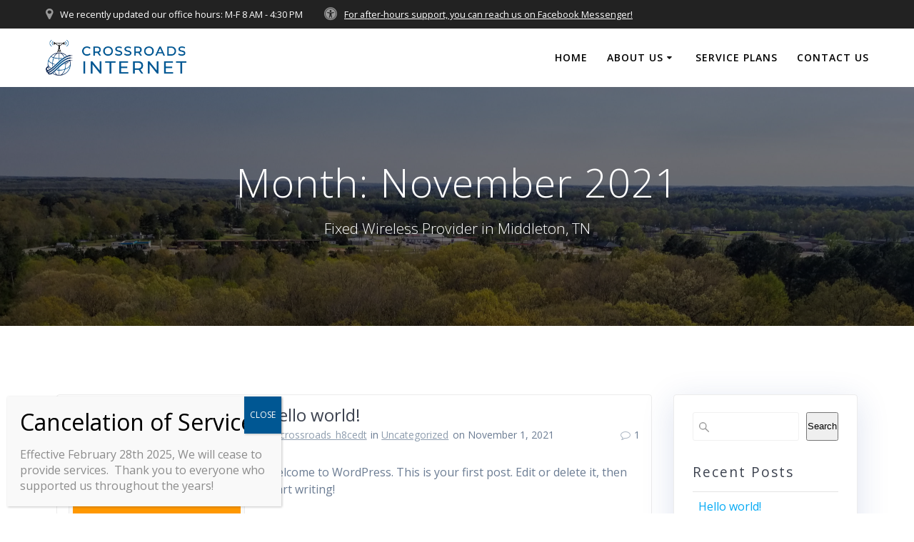

--- FILE ---
content_type: text/html; charset=utf-8
request_url: https://www.google.com/recaptcha/api2/anchor?ar=1&k=6LcefZ8hAAAAAOaP8xPOayD6FPyRHriAoL0vh8y6&co=aHR0cHM6Ly94cm9hZHNpbnRlcm5ldC5jb206NDQz&hl=en&v=PoyoqOPhxBO7pBk68S4YbpHZ&size=invisible&anchor-ms=20000&execute-ms=30000&cb=8wbowigd5c09
body_size: 48581
content:
<!DOCTYPE HTML><html dir="ltr" lang="en"><head><meta http-equiv="Content-Type" content="text/html; charset=UTF-8">
<meta http-equiv="X-UA-Compatible" content="IE=edge">
<title>reCAPTCHA</title>
<style type="text/css">
/* cyrillic-ext */
@font-face {
  font-family: 'Roboto';
  font-style: normal;
  font-weight: 400;
  font-stretch: 100%;
  src: url(//fonts.gstatic.com/s/roboto/v48/KFO7CnqEu92Fr1ME7kSn66aGLdTylUAMa3GUBHMdazTgWw.woff2) format('woff2');
  unicode-range: U+0460-052F, U+1C80-1C8A, U+20B4, U+2DE0-2DFF, U+A640-A69F, U+FE2E-FE2F;
}
/* cyrillic */
@font-face {
  font-family: 'Roboto';
  font-style: normal;
  font-weight: 400;
  font-stretch: 100%;
  src: url(//fonts.gstatic.com/s/roboto/v48/KFO7CnqEu92Fr1ME7kSn66aGLdTylUAMa3iUBHMdazTgWw.woff2) format('woff2');
  unicode-range: U+0301, U+0400-045F, U+0490-0491, U+04B0-04B1, U+2116;
}
/* greek-ext */
@font-face {
  font-family: 'Roboto';
  font-style: normal;
  font-weight: 400;
  font-stretch: 100%;
  src: url(//fonts.gstatic.com/s/roboto/v48/KFO7CnqEu92Fr1ME7kSn66aGLdTylUAMa3CUBHMdazTgWw.woff2) format('woff2');
  unicode-range: U+1F00-1FFF;
}
/* greek */
@font-face {
  font-family: 'Roboto';
  font-style: normal;
  font-weight: 400;
  font-stretch: 100%;
  src: url(//fonts.gstatic.com/s/roboto/v48/KFO7CnqEu92Fr1ME7kSn66aGLdTylUAMa3-UBHMdazTgWw.woff2) format('woff2');
  unicode-range: U+0370-0377, U+037A-037F, U+0384-038A, U+038C, U+038E-03A1, U+03A3-03FF;
}
/* math */
@font-face {
  font-family: 'Roboto';
  font-style: normal;
  font-weight: 400;
  font-stretch: 100%;
  src: url(//fonts.gstatic.com/s/roboto/v48/KFO7CnqEu92Fr1ME7kSn66aGLdTylUAMawCUBHMdazTgWw.woff2) format('woff2');
  unicode-range: U+0302-0303, U+0305, U+0307-0308, U+0310, U+0312, U+0315, U+031A, U+0326-0327, U+032C, U+032F-0330, U+0332-0333, U+0338, U+033A, U+0346, U+034D, U+0391-03A1, U+03A3-03A9, U+03B1-03C9, U+03D1, U+03D5-03D6, U+03F0-03F1, U+03F4-03F5, U+2016-2017, U+2034-2038, U+203C, U+2040, U+2043, U+2047, U+2050, U+2057, U+205F, U+2070-2071, U+2074-208E, U+2090-209C, U+20D0-20DC, U+20E1, U+20E5-20EF, U+2100-2112, U+2114-2115, U+2117-2121, U+2123-214F, U+2190, U+2192, U+2194-21AE, U+21B0-21E5, U+21F1-21F2, U+21F4-2211, U+2213-2214, U+2216-22FF, U+2308-230B, U+2310, U+2319, U+231C-2321, U+2336-237A, U+237C, U+2395, U+239B-23B7, U+23D0, U+23DC-23E1, U+2474-2475, U+25AF, U+25B3, U+25B7, U+25BD, U+25C1, U+25CA, U+25CC, U+25FB, U+266D-266F, U+27C0-27FF, U+2900-2AFF, U+2B0E-2B11, U+2B30-2B4C, U+2BFE, U+3030, U+FF5B, U+FF5D, U+1D400-1D7FF, U+1EE00-1EEFF;
}
/* symbols */
@font-face {
  font-family: 'Roboto';
  font-style: normal;
  font-weight: 400;
  font-stretch: 100%;
  src: url(//fonts.gstatic.com/s/roboto/v48/KFO7CnqEu92Fr1ME7kSn66aGLdTylUAMaxKUBHMdazTgWw.woff2) format('woff2');
  unicode-range: U+0001-000C, U+000E-001F, U+007F-009F, U+20DD-20E0, U+20E2-20E4, U+2150-218F, U+2190, U+2192, U+2194-2199, U+21AF, U+21E6-21F0, U+21F3, U+2218-2219, U+2299, U+22C4-22C6, U+2300-243F, U+2440-244A, U+2460-24FF, U+25A0-27BF, U+2800-28FF, U+2921-2922, U+2981, U+29BF, U+29EB, U+2B00-2BFF, U+4DC0-4DFF, U+FFF9-FFFB, U+10140-1018E, U+10190-1019C, U+101A0, U+101D0-101FD, U+102E0-102FB, U+10E60-10E7E, U+1D2C0-1D2D3, U+1D2E0-1D37F, U+1F000-1F0FF, U+1F100-1F1AD, U+1F1E6-1F1FF, U+1F30D-1F30F, U+1F315, U+1F31C, U+1F31E, U+1F320-1F32C, U+1F336, U+1F378, U+1F37D, U+1F382, U+1F393-1F39F, U+1F3A7-1F3A8, U+1F3AC-1F3AF, U+1F3C2, U+1F3C4-1F3C6, U+1F3CA-1F3CE, U+1F3D4-1F3E0, U+1F3ED, U+1F3F1-1F3F3, U+1F3F5-1F3F7, U+1F408, U+1F415, U+1F41F, U+1F426, U+1F43F, U+1F441-1F442, U+1F444, U+1F446-1F449, U+1F44C-1F44E, U+1F453, U+1F46A, U+1F47D, U+1F4A3, U+1F4B0, U+1F4B3, U+1F4B9, U+1F4BB, U+1F4BF, U+1F4C8-1F4CB, U+1F4D6, U+1F4DA, U+1F4DF, U+1F4E3-1F4E6, U+1F4EA-1F4ED, U+1F4F7, U+1F4F9-1F4FB, U+1F4FD-1F4FE, U+1F503, U+1F507-1F50B, U+1F50D, U+1F512-1F513, U+1F53E-1F54A, U+1F54F-1F5FA, U+1F610, U+1F650-1F67F, U+1F687, U+1F68D, U+1F691, U+1F694, U+1F698, U+1F6AD, U+1F6B2, U+1F6B9-1F6BA, U+1F6BC, U+1F6C6-1F6CF, U+1F6D3-1F6D7, U+1F6E0-1F6EA, U+1F6F0-1F6F3, U+1F6F7-1F6FC, U+1F700-1F7FF, U+1F800-1F80B, U+1F810-1F847, U+1F850-1F859, U+1F860-1F887, U+1F890-1F8AD, U+1F8B0-1F8BB, U+1F8C0-1F8C1, U+1F900-1F90B, U+1F93B, U+1F946, U+1F984, U+1F996, U+1F9E9, U+1FA00-1FA6F, U+1FA70-1FA7C, U+1FA80-1FA89, U+1FA8F-1FAC6, U+1FACE-1FADC, U+1FADF-1FAE9, U+1FAF0-1FAF8, U+1FB00-1FBFF;
}
/* vietnamese */
@font-face {
  font-family: 'Roboto';
  font-style: normal;
  font-weight: 400;
  font-stretch: 100%;
  src: url(//fonts.gstatic.com/s/roboto/v48/KFO7CnqEu92Fr1ME7kSn66aGLdTylUAMa3OUBHMdazTgWw.woff2) format('woff2');
  unicode-range: U+0102-0103, U+0110-0111, U+0128-0129, U+0168-0169, U+01A0-01A1, U+01AF-01B0, U+0300-0301, U+0303-0304, U+0308-0309, U+0323, U+0329, U+1EA0-1EF9, U+20AB;
}
/* latin-ext */
@font-face {
  font-family: 'Roboto';
  font-style: normal;
  font-weight: 400;
  font-stretch: 100%;
  src: url(//fonts.gstatic.com/s/roboto/v48/KFO7CnqEu92Fr1ME7kSn66aGLdTylUAMa3KUBHMdazTgWw.woff2) format('woff2');
  unicode-range: U+0100-02BA, U+02BD-02C5, U+02C7-02CC, U+02CE-02D7, U+02DD-02FF, U+0304, U+0308, U+0329, U+1D00-1DBF, U+1E00-1E9F, U+1EF2-1EFF, U+2020, U+20A0-20AB, U+20AD-20C0, U+2113, U+2C60-2C7F, U+A720-A7FF;
}
/* latin */
@font-face {
  font-family: 'Roboto';
  font-style: normal;
  font-weight: 400;
  font-stretch: 100%;
  src: url(//fonts.gstatic.com/s/roboto/v48/KFO7CnqEu92Fr1ME7kSn66aGLdTylUAMa3yUBHMdazQ.woff2) format('woff2');
  unicode-range: U+0000-00FF, U+0131, U+0152-0153, U+02BB-02BC, U+02C6, U+02DA, U+02DC, U+0304, U+0308, U+0329, U+2000-206F, U+20AC, U+2122, U+2191, U+2193, U+2212, U+2215, U+FEFF, U+FFFD;
}
/* cyrillic-ext */
@font-face {
  font-family: 'Roboto';
  font-style: normal;
  font-weight: 500;
  font-stretch: 100%;
  src: url(//fonts.gstatic.com/s/roboto/v48/KFO7CnqEu92Fr1ME7kSn66aGLdTylUAMa3GUBHMdazTgWw.woff2) format('woff2');
  unicode-range: U+0460-052F, U+1C80-1C8A, U+20B4, U+2DE0-2DFF, U+A640-A69F, U+FE2E-FE2F;
}
/* cyrillic */
@font-face {
  font-family: 'Roboto';
  font-style: normal;
  font-weight: 500;
  font-stretch: 100%;
  src: url(//fonts.gstatic.com/s/roboto/v48/KFO7CnqEu92Fr1ME7kSn66aGLdTylUAMa3iUBHMdazTgWw.woff2) format('woff2');
  unicode-range: U+0301, U+0400-045F, U+0490-0491, U+04B0-04B1, U+2116;
}
/* greek-ext */
@font-face {
  font-family: 'Roboto';
  font-style: normal;
  font-weight: 500;
  font-stretch: 100%;
  src: url(//fonts.gstatic.com/s/roboto/v48/KFO7CnqEu92Fr1ME7kSn66aGLdTylUAMa3CUBHMdazTgWw.woff2) format('woff2');
  unicode-range: U+1F00-1FFF;
}
/* greek */
@font-face {
  font-family: 'Roboto';
  font-style: normal;
  font-weight: 500;
  font-stretch: 100%;
  src: url(//fonts.gstatic.com/s/roboto/v48/KFO7CnqEu92Fr1ME7kSn66aGLdTylUAMa3-UBHMdazTgWw.woff2) format('woff2');
  unicode-range: U+0370-0377, U+037A-037F, U+0384-038A, U+038C, U+038E-03A1, U+03A3-03FF;
}
/* math */
@font-face {
  font-family: 'Roboto';
  font-style: normal;
  font-weight: 500;
  font-stretch: 100%;
  src: url(//fonts.gstatic.com/s/roboto/v48/KFO7CnqEu92Fr1ME7kSn66aGLdTylUAMawCUBHMdazTgWw.woff2) format('woff2');
  unicode-range: U+0302-0303, U+0305, U+0307-0308, U+0310, U+0312, U+0315, U+031A, U+0326-0327, U+032C, U+032F-0330, U+0332-0333, U+0338, U+033A, U+0346, U+034D, U+0391-03A1, U+03A3-03A9, U+03B1-03C9, U+03D1, U+03D5-03D6, U+03F0-03F1, U+03F4-03F5, U+2016-2017, U+2034-2038, U+203C, U+2040, U+2043, U+2047, U+2050, U+2057, U+205F, U+2070-2071, U+2074-208E, U+2090-209C, U+20D0-20DC, U+20E1, U+20E5-20EF, U+2100-2112, U+2114-2115, U+2117-2121, U+2123-214F, U+2190, U+2192, U+2194-21AE, U+21B0-21E5, U+21F1-21F2, U+21F4-2211, U+2213-2214, U+2216-22FF, U+2308-230B, U+2310, U+2319, U+231C-2321, U+2336-237A, U+237C, U+2395, U+239B-23B7, U+23D0, U+23DC-23E1, U+2474-2475, U+25AF, U+25B3, U+25B7, U+25BD, U+25C1, U+25CA, U+25CC, U+25FB, U+266D-266F, U+27C0-27FF, U+2900-2AFF, U+2B0E-2B11, U+2B30-2B4C, U+2BFE, U+3030, U+FF5B, U+FF5D, U+1D400-1D7FF, U+1EE00-1EEFF;
}
/* symbols */
@font-face {
  font-family: 'Roboto';
  font-style: normal;
  font-weight: 500;
  font-stretch: 100%;
  src: url(//fonts.gstatic.com/s/roboto/v48/KFO7CnqEu92Fr1ME7kSn66aGLdTylUAMaxKUBHMdazTgWw.woff2) format('woff2');
  unicode-range: U+0001-000C, U+000E-001F, U+007F-009F, U+20DD-20E0, U+20E2-20E4, U+2150-218F, U+2190, U+2192, U+2194-2199, U+21AF, U+21E6-21F0, U+21F3, U+2218-2219, U+2299, U+22C4-22C6, U+2300-243F, U+2440-244A, U+2460-24FF, U+25A0-27BF, U+2800-28FF, U+2921-2922, U+2981, U+29BF, U+29EB, U+2B00-2BFF, U+4DC0-4DFF, U+FFF9-FFFB, U+10140-1018E, U+10190-1019C, U+101A0, U+101D0-101FD, U+102E0-102FB, U+10E60-10E7E, U+1D2C0-1D2D3, U+1D2E0-1D37F, U+1F000-1F0FF, U+1F100-1F1AD, U+1F1E6-1F1FF, U+1F30D-1F30F, U+1F315, U+1F31C, U+1F31E, U+1F320-1F32C, U+1F336, U+1F378, U+1F37D, U+1F382, U+1F393-1F39F, U+1F3A7-1F3A8, U+1F3AC-1F3AF, U+1F3C2, U+1F3C4-1F3C6, U+1F3CA-1F3CE, U+1F3D4-1F3E0, U+1F3ED, U+1F3F1-1F3F3, U+1F3F5-1F3F7, U+1F408, U+1F415, U+1F41F, U+1F426, U+1F43F, U+1F441-1F442, U+1F444, U+1F446-1F449, U+1F44C-1F44E, U+1F453, U+1F46A, U+1F47D, U+1F4A3, U+1F4B0, U+1F4B3, U+1F4B9, U+1F4BB, U+1F4BF, U+1F4C8-1F4CB, U+1F4D6, U+1F4DA, U+1F4DF, U+1F4E3-1F4E6, U+1F4EA-1F4ED, U+1F4F7, U+1F4F9-1F4FB, U+1F4FD-1F4FE, U+1F503, U+1F507-1F50B, U+1F50D, U+1F512-1F513, U+1F53E-1F54A, U+1F54F-1F5FA, U+1F610, U+1F650-1F67F, U+1F687, U+1F68D, U+1F691, U+1F694, U+1F698, U+1F6AD, U+1F6B2, U+1F6B9-1F6BA, U+1F6BC, U+1F6C6-1F6CF, U+1F6D3-1F6D7, U+1F6E0-1F6EA, U+1F6F0-1F6F3, U+1F6F7-1F6FC, U+1F700-1F7FF, U+1F800-1F80B, U+1F810-1F847, U+1F850-1F859, U+1F860-1F887, U+1F890-1F8AD, U+1F8B0-1F8BB, U+1F8C0-1F8C1, U+1F900-1F90B, U+1F93B, U+1F946, U+1F984, U+1F996, U+1F9E9, U+1FA00-1FA6F, U+1FA70-1FA7C, U+1FA80-1FA89, U+1FA8F-1FAC6, U+1FACE-1FADC, U+1FADF-1FAE9, U+1FAF0-1FAF8, U+1FB00-1FBFF;
}
/* vietnamese */
@font-face {
  font-family: 'Roboto';
  font-style: normal;
  font-weight: 500;
  font-stretch: 100%;
  src: url(//fonts.gstatic.com/s/roboto/v48/KFO7CnqEu92Fr1ME7kSn66aGLdTylUAMa3OUBHMdazTgWw.woff2) format('woff2');
  unicode-range: U+0102-0103, U+0110-0111, U+0128-0129, U+0168-0169, U+01A0-01A1, U+01AF-01B0, U+0300-0301, U+0303-0304, U+0308-0309, U+0323, U+0329, U+1EA0-1EF9, U+20AB;
}
/* latin-ext */
@font-face {
  font-family: 'Roboto';
  font-style: normal;
  font-weight: 500;
  font-stretch: 100%;
  src: url(//fonts.gstatic.com/s/roboto/v48/KFO7CnqEu92Fr1ME7kSn66aGLdTylUAMa3KUBHMdazTgWw.woff2) format('woff2');
  unicode-range: U+0100-02BA, U+02BD-02C5, U+02C7-02CC, U+02CE-02D7, U+02DD-02FF, U+0304, U+0308, U+0329, U+1D00-1DBF, U+1E00-1E9F, U+1EF2-1EFF, U+2020, U+20A0-20AB, U+20AD-20C0, U+2113, U+2C60-2C7F, U+A720-A7FF;
}
/* latin */
@font-face {
  font-family: 'Roboto';
  font-style: normal;
  font-weight: 500;
  font-stretch: 100%;
  src: url(//fonts.gstatic.com/s/roboto/v48/KFO7CnqEu92Fr1ME7kSn66aGLdTylUAMa3yUBHMdazQ.woff2) format('woff2');
  unicode-range: U+0000-00FF, U+0131, U+0152-0153, U+02BB-02BC, U+02C6, U+02DA, U+02DC, U+0304, U+0308, U+0329, U+2000-206F, U+20AC, U+2122, U+2191, U+2193, U+2212, U+2215, U+FEFF, U+FFFD;
}
/* cyrillic-ext */
@font-face {
  font-family: 'Roboto';
  font-style: normal;
  font-weight: 900;
  font-stretch: 100%;
  src: url(//fonts.gstatic.com/s/roboto/v48/KFO7CnqEu92Fr1ME7kSn66aGLdTylUAMa3GUBHMdazTgWw.woff2) format('woff2');
  unicode-range: U+0460-052F, U+1C80-1C8A, U+20B4, U+2DE0-2DFF, U+A640-A69F, U+FE2E-FE2F;
}
/* cyrillic */
@font-face {
  font-family: 'Roboto';
  font-style: normal;
  font-weight: 900;
  font-stretch: 100%;
  src: url(//fonts.gstatic.com/s/roboto/v48/KFO7CnqEu92Fr1ME7kSn66aGLdTylUAMa3iUBHMdazTgWw.woff2) format('woff2');
  unicode-range: U+0301, U+0400-045F, U+0490-0491, U+04B0-04B1, U+2116;
}
/* greek-ext */
@font-face {
  font-family: 'Roboto';
  font-style: normal;
  font-weight: 900;
  font-stretch: 100%;
  src: url(//fonts.gstatic.com/s/roboto/v48/KFO7CnqEu92Fr1ME7kSn66aGLdTylUAMa3CUBHMdazTgWw.woff2) format('woff2');
  unicode-range: U+1F00-1FFF;
}
/* greek */
@font-face {
  font-family: 'Roboto';
  font-style: normal;
  font-weight: 900;
  font-stretch: 100%;
  src: url(//fonts.gstatic.com/s/roboto/v48/KFO7CnqEu92Fr1ME7kSn66aGLdTylUAMa3-UBHMdazTgWw.woff2) format('woff2');
  unicode-range: U+0370-0377, U+037A-037F, U+0384-038A, U+038C, U+038E-03A1, U+03A3-03FF;
}
/* math */
@font-face {
  font-family: 'Roboto';
  font-style: normal;
  font-weight: 900;
  font-stretch: 100%;
  src: url(//fonts.gstatic.com/s/roboto/v48/KFO7CnqEu92Fr1ME7kSn66aGLdTylUAMawCUBHMdazTgWw.woff2) format('woff2');
  unicode-range: U+0302-0303, U+0305, U+0307-0308, U+0310, U+0312, U+0315, U+031A, U+0326-0327, U+032C, U+032F-0330, U+0332-0333, U+0338, U+033A, U+0346, U+034D, U+0391-03A1, U+03A3-03A9, U+03B1-03C9, U+03D1, U+03D5-03D6, U+03F0-03F1, U+03F4-03F5, U+2016-2017, U+2034-2038, U+203C, U+2040, U+2043, U+2047, U+2050, U+2057, U+205F, U+2070-2071, U+2074-208E, U+2090-209C, U+20D0-20DC, U+20E1, U+20E5-20EF, U+2100-2112, U+2114-2115, U+2117-2121, U+2123-214F, U+2190, U+2192, U+2194-21AE, U+21B0-21E5, U+21F1-21F2, U+21F4-2211, U+2213-2214, U+2216-22FF, U+2308-230B, U+2310, U+2319, U+231C-2321, U+2336-237A, U+237C, U+2395, U+239B-23B7, U+23D0, U+23DC-23E1, U+2474-2475, U+25AF, U+25B3, U+25B7, U+25BD, U+25C1, U+25CA, U+25CC, U+25FB, U+266D-266F, U+27C0-27FF, U+2900-2AFF, U+2B0E-2B11, U+2B30-2B4C, U+2BFE, U+3030, U+FF5B, U+FF5D, U+1D400-1D7FF, U+1EE00-1EEFF;
}
/* symbols */
@font-face {
  font-family: 'Roboto';
  font-style: normal;
  font-weight: 900;
  font-stretch: 100%;
  src: url(//fonts.gstatic.com/s/roboto/v48/KFO7CnqEu92Fr1ME7kSn66aGLdTylUAMaxKUBHMdazTgWw.woff2) format('woff2');
  unicode-range: U+0001-000C, U+000E-001F, U+007F-009F, U+20DD-20E0, U+20E2-20E4, U+2150-218F, U+2190, U+2192, U+2194-2199, U+21AF, U+21E6-21F0, U+21F3, U+2218-2219, U+2299, U+22C4-22C6, U+2300-243F, U+2440-244A, U+2460-24FF, U+25A0-27BF, U+2800-28FF, U+2921-2922, U+2981, U+29BF, U+29EB, U+2B00-2BFF, U+4DC0-4DFF, U+FFF9-FFFB, U+10140-1018E, U+10190-1019C, U+101A0, U+101D0-101FD, U+102E0-102FB, U+10E60-10E7E, U+1D2C0-1D2D3, U+1D2E0-1D37F, U+1F000-1F0FF, U+1F100-1F1AD, U+1F1E6-1F1FF, U+1F30D-1F30F, U+1F315, U+1F31C, U+1F31E, U+1F320-1F32C, U+1F336, U+1F378, U+1F37D, U+1F382, U+1F393-1F39F, U+1F3A7-1F3A8, U+1F3AC-1F3AF, U+1F3C2, U+1F3C4-1F3C6, U+1F3CA-1F3CE, U+1F3D4-1F3E0, U+1F3ED, U+1F3F1-1F3F3, U+1F3F5-1F3F7, U+1F408, U+1F415, U+1F41F, U+1F426, U+1F43F, U+1F441-1F442, U+1F444, U+1F446-1F449, U+1F44C-1F44E, U+1F453, U+1F46A, U+1F47D, U+1F4A3, U+1F4B0, U+1F4B3, U+1F4B9, U+1F4BB, U+1F4BF, U+1F4C8-1F4CB, U+1F4D6, U+1F4DA, U+1F4DF, U+1F4E3-1F4E6, U+1F4EA-1F4ED, U+1F4F7, U+1F4F9-1F4FB, U+1F4FD-1F4FE, U+1F503, U+1F507-1F50B, U+1F50D, U+1F512-1F513, U+1F53E-1F54A, U+1F54F-1F5FA, U+1F610, U+1F650-1F67F, U+1F687, U+1F68D, U+1F691, U+1F694, U+1F698, U+1F6AD, U+1F6B2, U+1F6B9-1F6BA, U+1F6BC, U+1F6C6-1F6CF, U+1F6D3-1F6D7, U+1F6E0-1F6EA, U+1F6F0-1F6F3, U+1F6F7-1F6FC, U+1F700-1F7FF, U+1F800-1F80B, U+1F810-1F847, U+1F850-1F859, U+1F860-1F887, U+1F890-1F8AD, U+1F8B0-1F8BB, U+1F8C0-1F8C1, U+1F900-1F90B, U+1F93B, U+1F946, U+1F984, U+1F996, U+1F9E9, U+1FA00-1FA6F, U+1FA70-1FA7C, U+1FA80-1FA89, U+1FA8F-1FAC6, U+1FACE-1FADC, U+1FADF-1FAE9, U+1FAF0-1FAF8, U+1FB00-1FBFF;
}
/* vietnamese */
@font-face {
  font-family: 'Roboto';
  font-style: normal;
  font-weight: 900;
  font-stretch: 100%;
  src: url(//fonts.gstatic.com/s/roboto/v48/KFO7CnqEu92Fr1ME7kSn66aGLdTylUAMa3OUBHMdazTgWw.woff2) format('woff2');
  unicode-range: U+0102-0103, U+0110-0111, U+0128-0129, U+0168-0169, U+01A0-01A1, U+01AF-01B0, U+0300-0301, U+0303-0304, U+0308-0309, U+0323, U+0329, U+1EA0-1EF9, U+20AB;
}
/* latin-ext */
@font-face {
  font-family: 'Roboto';
  font-style: normal;
  font-weight: 900;
  font-stretch: 100%;
  src: url(//fonts.gstatic.com/s/roboto/v48/KFO7CnqEu92Fr1ME7kSn66aGLdTylUAMa3KUBHMdazTgWw.woff2) format('woff2');
  unicode-range: U+0100-02BA, U+02BD-02C5, U+02C7-02CC, U+02CE-02D7, U+02DD-02FF, U+0304, U+0308, U+0329, U+1D00-1DBF, U+1E00-1E9F, U+1EF2-1EFF, U+2020, U+20A0-20AB, U+20AD-20C0, U+2113, U+2C60-2C7F, U+A720-A7FF;
}
/* latin */
@font-face {
  font-family: 'Roboto';
  font-style: normal;
  font-weight: 900;
  font-stretch: 100%;
  src: url(//fonts.gstatic.com/s/roboto/v48/KFO7CnqEu92Fr1ME7kSn66aGLdTylUAMa3yUBHMdazQ.woff2) format('woff2');
  unicode-range: U+0000-00FF, U+0131, U+0152-0153, U+02BB-02BC, U+02C6, U+02DA, U+02DC, U+0304, U+0308, U+0329, U+2000-206F, U+20AC, U+2122, U+2191, U+2193, U+2212, U+2215, U+FEFF, U+FFFD;
}

</style>
<link rel="stylesheet" type="text/css" href="https://www.gstatic.com/recaptcha/releases/PoyoqOPhxBO7pBk68S4YbpHZ/styles__ltr.css">
<script nonce="1v8DEmuSaUg99JhvCNDRKg" type="text/javascript">window['__recaptcha_api'] = 'https://www.google.com/recaptcha/api2/';</script>
<script type="text/javascript" src="https://www.gstatic.com/recaptcha/releases/PoyoqOPhxBO7pBk68S4YbpHZ/recaptcha__en.js" nonce="1v8DEmuSaUg99JhvCNDRKg">
      
    </script></head>
<body><div id="rc-anchor-alert" class="rc-anchor-alert"></div>
<input type="hidden" id="recaptcha-token" value="[base64]">
<script type="text/javascript" nonce="1v8DEmuSaUg99JhvCNDRKg">
      recaptcha.anchor.Main.init("[\x22ainput\x22,[\x22bgdata\x22,\x22\x22,\[base64]/[base64]/[base64]/[base64]/cjw8ejpyPj4+eil9Y2F0Y2gobCl7dGhyb3cgbDt9fSxIPWZ1bmN0aW9uKHcsdCx6KXtpZih3PT0xOTR8fHc9PTIwOCl0LnZbd10/dC52W3ddLmNvbmNhdCh6KTp0LnZbd109b2Yoeix0KTtlbHNle2lmKHQuYkImJnchPTMxNylyZXR1cm47dz09NjZ8fHc9PTEyMnx8dz09NDcwfHx3PT00NHx8dz09NDE2fHx3PT0zOTd8fHc9PTQyMXx8dz09Njh8fHc9PTcwfHx3PT0xODQ/[base64]/[base64]/[base64]/bmV3IGRbVl0oSlswXSk6cD09Mj9uZXcgZFtWXShKWzBdLEpbMV0pOnA9PTM/bmV3IGRbVl0oSlswXSxKWzFdLEpbMl0pOnA9PTQ/[base64]/[base64]/[base64]/[base64]\x22,\[base64]\\u003d\\u003d\x22,\x22w4PDiD93w6DCtiLCmSx7fTXCmsOEVEvCssOTWMOzwr43wpnCkVhzwoASw4lIw6HCpsO/T3/Ch8Ktw7HDhDvDpMOXw4vDgMKJTsKRw7fDlhApOsO7w5ZjFkI1wprDixzDqTcJO3rClBnCtEhAPsOJJwEywp4Vw6tdwr/CuwfDmjPCr8OcaFJOd8O/[base64]/DshLDsMOOwpAEw4PDqsKpJcKXGcOpCTTCtzg8w6fCj8OtwpHDi8OLJsOpKBInwrdzJVTDl8OjwpJiw5zDiHzDlnfCgcOpeMO9w5E5w6hIVnTCuF/DiwRZbxLCkEXDpsKSPB7DjVZMw7bCg8ODw4nCkHVpw4ZfEEHCiStHw57DqMOzHMO4WQktCUzCqjvCu8OcwrXDkcOnwrPDgMOPwoN3w5HCosOweB4iwpxwwr/Cp3zDgMOYw5ZyS8O7w7E4L8Kkw7tYw6YLPlHDqcKmHsOkZMO3wqfDu8OswpFuckUKw7LDrldHUnTCv8ODJR9TwoTDn8KwwpwhVcOlOnNZE8KXAMOiwqnCscKhHsKEwr7Dg8KsYcKyPMOyTw5rw7QaRAQBTcOrC0R/eyjCq8K3w4ckaWR9E8Kyw4jCvzkfIiJIGcK6w6DCqcO2wqfDvcKuFsOyw63Dh8KLWEPCvMOBw6rCoMKowpBeRMOGwoTCjmLDoSPClMOhw7vDgXvDlHIsCXUEw7EUDcOWOsKIw6V5w7g7wpLDlMOEw6wdw7/DjEw5w6QLTMKmMSvDgitgw7hSwpllVxfDnDAmwqAcfsOQwoU8PsOBwq8zw79LYsK8dW4UAsKfBMKoQnwww6BPXWXDk8OdG8Kvw6vCiTjDom3Cg8O+w4rDiFdEdsOow4DCgMOTY8Oxwodjwo/DlMOXWsKcdsORw7LDm8OWOFIRwqw2O8KtJMOKw6nDlMK2LiZ5c8KwccO8w5cIwqrDrMOzDsK8esKiPHXDnsK5wqJKYsK8FyRtIsOWw7lYwogIacOtGcOUwphTwpUiw4TDnMOVSzbDgsOQwrcPJwPDnsOiAsOza0/[base64]/[base64]/ChsKkYDZuKsKywrTDtRU+ZVApR8KFPcKKbE/CjFfCs8OPUQjCtsKUF8OZVcKGwoBSX8OwbsOENgdYPsKAwotMamTDscOMZMOfS8OeCmvDocOcw7HCh8OlGWTDhSNXw7gswrPDucK7wqxOwqF/w7/[base64]/IcK6w6c1CA7CpcK6AsKmwpnCg8KIwo7CtsKBwoJPwokfwrXCiyUkO2ItPsKzw4xRw7NvwqoywrLCn8O1FMOAA8OuTRhCUHc4wpRqN8OpIsOHSsOVw70Aw4Iiw5HCvAsRfsOHw7TDoMOJwpwBwpPCkkzDl8ORaMKyB1AYTnDCqsOCw7zDs8OAwq/CtyHCnUwrwowLYMK+wrbDvDvCqcKKccK6WSXDr8ODfFhIwp/[base64]/CjcOAwoYmGMK3cQzCvcKtwrLDjHBTH8KQADvDhEDCl8OKBF44w7VgHcOZwobCrkVZN2Blw4LCmCPDgcKpw77CnQHCs8OsBhXDsFQYw7t+w7LCvXPDhMO2wqrCvcK6c2wpKcOmeE4cw6fDncOYTwUDw7MRwp/Cg8KPSUkdPcOkwoNQHMOQNg8/w6LDoMOhwqZBZMOPQMK7wo0Zw70nYMOUw7gdw6zCsMOHN3nCm8KYw4JJwq5vw6XCscKWEn19WcONCcKhO2XDhSzDs8KCwoYvwqNGw4HCo2QqSnXCh8KXwojDk8KWw57ChRIZC0Atw6snw4DCrGtJIUXCmWfDjcOUw6zDgBDCtcOMMUzCucKPZTnDpcOXw4gdeMO/w7zCvlXDo8OjEMKfY8KTwrXDsEvCjcKTQ8OSw5fDtwdXw4ZKcsOFw4nDpkUgwpcjwqjCnBrDlgkiw7vCokbDtCsKFMKOOi7CqW8lDcKHFmw3BsKZDcKnSAzCrwLDiMOZGBhZw7ZpwqAZA8K0w6bCqsKbbU7Cj8Obw7Mvw7IowrN/[base64]/DqsOLIsKnSsKGNMKkwp3CkzXDusK3wqoiHMKmUcOAGEYuf8Omw4XCvcKlw70aw5zDgTjClsOeYwLDt8KBUWNMwojDr8KGwoUGwrjCtC3DhsOyw51GwpfCkcOzLMK/w7MFYGYlN2nChMKJX8KUwqzCnCfDnsKswoPCjsK3w7LDoXY5BhDCkw7ClF8tKCFfwqQBfMK9MQpMw6PCt0rDmg7DgcOhW8KRwrwhV8OQwoPCoX3CtAEow43CjcKyU1gNw4/CjEZnU8KyTFDDoMOmecOswogEw40kw5sXwpHCtxTDnsKLw64Bwo3CqsKqwpUJYBXCmXvCq8OLw44Ww4TCrTzDhsKHwqjDqn9QccKsw5dgw5wRwq1ZZwXCpihpS2bCrMOFwp7CtUJBwqcHw5wTwqrCv8O/bsK8FEbDtMO5w5zDkcOdJcKhLS3DmC5cOcKTcH9awofCjlTDgMOYwpBQKR0Cw7oEw6zClcOuwp/DiMKvw64mI8Odw5ZbwojDqMKsTMKowrYjVH/[base64]/[base64]/EcKQbMOmGVHCvWPCsWQ7DyBKwqc4w48Kw4gow6hmw67Ci8KXS8O9wo7CnxZYw5wpw4jCmHwNw4hdw67ClsKqPxbChEN/JcOjw5Nsw71Jwr7CnVnDpMO0w5kdI2hBwrQVw6dTwogULnRuwpXDtcKHCsOKw6bCl1AbwqQ3fGtuw4TCuMKDw7NCw5DDsDMrw4vDqCx/Y8OLYcKQw53CmmxOwoLDhjFVKl3CvCMvw5AGw7TDhFV/wqgfHyPCs8K5wqrClHDDvMOBwocgb8OkbsKRRxEhw4zDgQXCscO1fWFPeB8GZGbCrQ4gB3QPw7sEUB0IZ8OUwrMswpfDg8KOwoXDucObAyYGwofCn8OeFXIew5HCmXoudMOKKD59SDTDpMKLw63Ct8O3E8O8aRh/[base64]/wobCnsOCNsOlwq4lwprChAvDicOJJANKGsKtwrFGSyk9w6YEakxETcOrC8OWwoLDlsOjBU8lZihqPcKAwpsdw7JCZWjDjBYrw6/Dj0Iyw4MIw6jClWIbZnjChMKBwphENsOuwqXDknfDusOIwrXDpsOmf8O7w63DslEywqVmbcKww6fDtsOKEmcxw7/Dm37DhcOPMDvDqcOPw7PDocOrwq/DuTjDhMK3w6PCmWAiQEoqZQJ1WMKDKBQuUVknGinDoBvDuGhMw6/[base64]/[base64]/DqMOOM8K9w5JbKn/DjsKww4vDhyPDs1wRbn9UIiw3wrvDvx3CqjjCq8KgNEzDhVrDrjzCqU7ClcORwpNXw5oYclslwrLClk4Qwp7DqsOZw5/[base64]/[base64]/DnmY7M117w4XCp8K7w6RXwpXDlMO6ajfCqjvCh8KXFsO0w4/Csm3CjsK5I8OMHsO2WHJhwrw+Z8KVKMO3F8K1wrDDhD7DusK5w6YeIMKqGU/DvV57wp4IbsOLAzkBSMOLwrcZdHDCvHTDu2bCsQPCrU9Cwo4gw4zDgzrClitWwqR+w7nCpybDvMOVURvCrEDCl8KdwpTDkcKIVU/CisK6w78Jw4zDpsOjw7XDmDpWGRUDw4lqw5goSSfCjAApw5DCnsKsCQoHXsK8wqrCkiY8w75dAMObwowPG0fCiHTCm8OXaMKgCn02F8KZwpMowqvCm0JAFGEGLgw8wo/Dv0oowodtwohYIGLDnMOMw4HCgjAUecKgOcO8wqAUACJbwoo3QcKhJcKzaSpiMS3DtsKQwqfCj8KGdsO6w7HChCsiwr/[base64]/w7TCuGoqwrwxwpHDrSzCjGfCnEbDmcKmwoJhOMKhFcKMw6B+wr7DmB/[base64]/wqjDtlEbw59qUTcfwq3DrS3DnhdlLVrDmjd4w5fDli/CrsKYwo/CsT3CgsOBwrp9w64vw6tnwpzDicOhw67CkgU2Kjt9aRkywoDCncOgwqLCscKEw6nDu0LCtQsZMBp/FsOOJHPDgStAw6XCh8KtdsKcwoZmQsKXwrHCqsOKwpEpwonCv8OIw47DssKmbMKKYjDCicKmw5fCuR7DpjbDrMKVwqPDuz1Yw7cZw558wpPDkMONVgJiYA/DusKjNAzCrcKyw4LDo20zw6HCi1jDj8Knwq/ChmfCiAwdHHMpwpfDqW/CuUt+UcOfwqkBGSLDm0cNVMK3w63DlQ9Rw5jCtcKQSRLCi0rDi8K+T8K0S33DgsOjIzgofkM7f29Zw5zCjg/CmTFGw7LCjSzChmZjAsKdwpXDhUfDn3JXw7vDmMO7IzfCvcOeX8OdJHcQYzbCpCwCwrsewpLChR7DlwpywqfCtsKGcsKEP8KHw53DjsKxw40gG8OBBsKyJX7CiyPDn08aDjzCosOHwp07NVhyw6HDp080VR7Ctm0TDMKzA3dZw6DCiSjCo2Ymw6QqwoVRAm/[base64]/[base64]/CuD5vRFPDk0ZHdMOjw7DChcKHwrnCvxvCiUskShNVIV0/AWfDol7CicObwr3CsMK9BMO2wobDvMOXVVjDkGDDq3fDiMOMJMKbw5HDgcKFw6/Dv8KaWhBlwp98wrDDt2x/wp/Cm8Obw545w6cVwrzCpMKAcX3DsVHDpsOCwoAww4pPTMKpw6DCu2XDm8Ohw7jDmMOaeCvDgMOXw5jDohHCsMKUcjvClGwvw4rCoMKJwrkmGMK/w4zCtGABw5t9w6TDiMOnasKZFRbClsKNS1zDvSRIw5nCqkcOwrhOwpgbd0bDrFBlw7VTwqcZwoNcwolYwoA8LnzCjFXCuMKcw4bCtsKjw4EEw5h/wrFPwoTCoMOmADwLw6Q9woI1w7LCjAfCqcOSeMKfNALCnXF2b8OocGtwc8KFwr/[base64]/[base64]/wq05F1jCjXjCn8KmwrzDrsOyGMKXwrXCuMOfNmwqQgEzDMKwTMOYw73CmWPCkD0OwrPCksKVw7zDoSHCv33CkQbDqFjDs3stw5AawqI1w7x4wrDDumw5w6Zew5vCo8OkMMKwwogKbMKFwrPDhU/CqUtza354B8OHZ03CrMOjw6JhQjPCo8KZLcK0ABxpwq1zZXRuGUMsw65RSWY0woQswoBDYMOnw7tRU8OuwqjCrApzZMK9woLCisKCf8OLSMOpbk/[base64]/CtADDhXx0J8K2woPCgsODBSjDl8KYfsOSwrM7eVvDjm12w47DtntQw4JwwrJHwqDCtsOlworCvRMmwrPDhT5NNcKJPUkQLcOlKkxlwp47w6M0LCnDvAnCk8Oiw7F/w6zClsO9w6hDw6Nfw5BDwrfCmcOqd8O4GFkZGhjClsOUwpQVwovCj8KNwrUVDRRHbhYhw6AdC8ODw4oPPcKtMQgHwp3CtsOhwobDk0tXw7svwrrDm03DqhdTd8K9w5bCjMOfwrouPV7DrwrDp8OGwoM3wptmw7JVwqZhwqYDc1PCoiMDJSIibsOJST/DrsOFK23CgmNEOGgxw4gowonDoR8fw6NXFCXCpHZfw4XDonZKw6fDvRLDijYVfcOyw4bDjCYpwpTDuywewowYZsKWU8KkMMOHX8KzcMKzLW4vw7Vvwr3CkDQjOmMVwpzCh8OqPQtbwqDDrmkCwrlow5TCkDXCtjzCqx/DpcO2S8K/[base64]/DmU8EEgY0w6/Cs8KsGMO5FsKkwrBjCWHChBDClEtywrxSGsOTw5LCtMKxBcK5WlbDosO8YsOnD8KxGkXCscOew6rCiQDDqAdJwqYtIMKbwpofwqvCvcONElrCr8OzwpwTGR1cwqsUYhd2w69OR8O8wr/DtMOcZW41NCTDhMKrwprDuTXChcKdTMKFNTzDusK4KRPChSZ6ZndMFcOQwpTDq8O+w63DpTUBcsKZB23Dik0GwqgwwqDCksOPIjNeAsKPbsOIfzvDnRPDmsKrFSN2OEQlw5DCiVrCinPDsTTDssO2Y8K7JcKJwrzCmcOaKjxQwr/CmcO8FwNIwrjDs8OuwqHCqMOkQ8K0EEJaw6lWwrIrwpvDscOpwq43GmjDo8KEw45CRhApwocDKsK5fznChVp8cGRyw6NOfsOSB8K/w6IQw5d1PsKQQgJCwp5ZwoDDvcKeWFd/w6zDmMKFwoHDosKUFVjDujobwpLDj10iXsO7V30DbQHDpivClz1JwosuNXpTwrI3ZMKRTH9Gw7LDpm7DlsKNw5tywrTDpMO2woTCnQMHDcKCwpTCgsKkQcKEKzbCt0vCsEnDocOpaMKMw48Dwq/DijFKwq0vwobCsGUFw7DDhmnDlcKLwoDDgMKwc8Khe0Zew5rDvjAvIMKMw4k7wrFbw6B0MRJzZ8K1w7p3ASN7w7Zbw43Dh0M0fMOoSwwLP2nCtXbDigZzwo9Xw7PDsMOLAcKIRXdCb8OlHMOswrQhwpVmOj/DkyFXE8K0YkTCrxPDicOowrg1Y8KvacOtwoEMwrREw7PCphVvw5R3wpVIEMOBDwd3wpHCisKdKjPDlMO8w44qwrx7wqokXHDDv0nDpU/DqQQFLR5YFMK8NsKKwrAMNhPDpMKyw6/CtcOAEFbDlijCicO0TMKIFybCvMKPw6Agw5w8wo3DumQawrbCkwjCrsKtwrRnFRdhw4cpwr/Dj8OUJRPDvQjCmcKUR8O5SEt0wqvDtT7CnR84WMO7w7hfRMOlJmtnwpowYcOqYcKXdMOaCkcDwoEpwovDmMO4wqbDoMOvwq5cwo7DtMKSQMOIdMOIMlvCkWfDjWvDjlE7wobDocO0w44MwqbCtMOZKMO0wrctw57CgMO7wq7DlcOAwqbCuV/CthvCgnFUC8OBPMOKdlZhwrFCw5tqwqHDhsKHH0TCoH9YOMK3CQ/DpRYhPsOmwrrDncOvwprCpMKAC2HDuMOnwpIdw47DlUfDoRYrwpvDvH8mw63CoMO+WcKNwrjDusKwK2Udwr/Chn4/[base64]/DgMOUwqTDv3w0E8ORwo8yDWJMLcKMwpzDiMKuwoMdaiR9wpYow4/CsVzCsA9HIsOmwrbCv1XCoMKvYsKpQcKowrMRwrZ9K2IYw6DCtibCqsOeaMKIw5hmwocEJMOQwo1WwoLDuB4GPjQEYXhmw5AiZ8K0w642w7zDgsOLwrAyw7vDuXjCk8KhwqvDjn7DvHM/w7kIdXvCq2hGw6nDpGfCgArCkMOvwqzCkMOWKMKgwrpHwrYBandfQGhgw4dEwr7CiUXDtsK8woPCosKowqLDrsK3TQ1COTQ3O2ZeXnrDnsOUw54vw7pUPMKJVMOmw5vDtcOcHcOzwq/Co1wiPcOmIEHCjlQiw5fDqSTChngVZsKsw5VIw5PCoUonFy/[base64]/w48xHiRVbcOdw4fCoMOpZcK7ZSnCgsKTG8KKwo/DgsO3w4NHw6LDicOAwpxgNGQxwp/DlMOaQ1LDt8K/[base64]/w4sfwpLDiMKEwr1mw4rDuy1tBsK5MMKZcF/CkcOjT03Cl8Okw4IXw5NmwpEODMOlUcK9wrM5w67CllLDtMKrwprCiMOlMDkaw4IXasKAdsKiXcKHasOXbifCrz4+wr3DiMOBwrXCpVVtUsK5XRsDWcORwr9ywp18F1/DlAh/[base64]/CucK7bkoCBsK9dl/CvcOUwrjDtDkKwoPDhAXCnFHCq0R4LsKVw7TCgzBIw5bClDR8w4HDoSXCvsOXKjkmw5nCrMKMwonCg2jCocOORcOjfSFUFj1GY8OewonDtnVCfxHDjMOqwrjDmsO9OMK9w40DXT/CkcKBRAk6wqPDrcOaw4R2w5hZw4PCmsKnZ1EFbsOyGcOxw5XCgcOXXcKhw7kgJMK3wr3DnjxCLcKddsK2CMO6L8KpKCTDqcOjSVhuZTZrwqgMODREOsK6wpdGdUxdwpw0w63Crl/DsEN4w5h/[base64]/DtlYXc8K8woBMOUfDkx8MWcOBacK9wpFOwqBFw65ewpzDuMKUFsOSVsK+wozDlUDDmGAhwovCp8KwB8OBScO6ZcO6TsOWdMK6b8OyGAV/ccOmIDZLFVIxwq9GEMObw5nCocOpwpzChWjCgDHDscKwdsKHYUZpwokjSDVUHMOMw58RBsOaw7vCmMOOEFsPdcKQwovCvWw1wq/Cgh7CpCw7wrFwDjttwp7DvTsceCbCim9ewqnClHfDkHdSwq9YT8O2wprDlR/DksONw5Mmw6jDt3hBwqsUUsK9RMKhfsKpYHDDpCVUKFAYFcKFGjACwqjCuxrCisOmw6/Ck8KVCygpw7lXw7hoeWUpw5DDgDbDs8K2EVXDtB3Ct17DnMKzJ04pOV0xwq3DjsOfGsK6wpXCkMKtI8KFUMOcATrCm8OMMnXCpsOOJyFSw6xdZGopw7F5wr8cZsOfwqEVw6DCuMO/[base64]/[base64]/CEE8XDHCkz1SRcOmVX3CosOUwqLCkDTCtMOXw4/Ct8KtwpwWZsOQZ8KCX8OAwqTDultFwpZAwqjCpWlgMMKMacOUZTLCkwZEMMKkw7nCm8O9I3AkfAfDt3XCuCnCl0E1NMO4G8O8WmrCm33DpCPCky/[base64]/Dim7CvsK6w7vDo8KvaVjDo23DnMOkw7vDi8KSwrU9ETXDkxFIRyLCvcKoOmnCnAvCpMKEwp3Do1A1bmtgw6zDvibCkyxKbnc8w6PCrTVDdmNuPMKFMcO+ODjCjcK0VsODwrI/SHU/wpHCvcODfMKjHAIhIsOjw5TCly7CjVwUwqjDu8Opw5rCtMOhw7nDr8K/wqMFwoLCjsK1OMO/[base64]/[base64]/DlEYnwrrDp1hUwp47ZRnCm3/[base64]/CcKwEmZpwqrCq2XDg8KlwrnDg8KnSsKrTmAjDEtraVpOwrQEEGbDrcOlwqgNGTcvw5oJCGTChcOiwp/Cu0bDrMOORsO2ZsK5wqgGcMONVSUUd2A/bh3DtCbDt8KOVsKJw6XDrMKmfCnCgsKLQQXDksKiKz0GP8KtbMOdwpLDvzLDrMKbw4vDnMOEwr/Dg3hLKjgswq0de3bDscKkw4kTw6c6w4o8wpvDtMK6bg87w7s3w5zCumLDiMOzGsOnNMOWwovDqcKhVXwVwo4PRFY/IMKHw4DCtSrDkMKVwrECRMKpTTsXw5fDpWDDpmzCo1rCsMKiwoA0T8K+wobDqsKxQ8K8wqhEw6bCtF/[base64]/Dq8OmwqjDs0DCtncew6dUEsO5IcKkwovDt3JneMOSw4XDrAltw5/CksO7wrZxw5LCs8K0IAzCvsKXbHwkw4/Ct8KXw6I/wohzw7LDiQZwwozDn0VdwrjCvMOTG8KMwoAzBMKSwpx2w4UbwonDuMO9w49zAsOlwr/CnsKzwoMswrzCtMO6w5nDl23CtzIOFkfDmkhVBz9cPMOYJcOCw6xDw4d/w5vDjDAKw78Pw4rDhAbDvMKrwrjDqsOPD8OJw7sSwoxKKgxFPcOiw6w8wprDpMOmwpDCo17Di8OUOBEHSsKnCB1gWgkhWB/Drwocw7XCkU0RAsKTTsOaw43CiQ3ChWw2wpBkZMOFMgFawph/[base64]/DhMKMOA9iScK3wqrDiQ7DkzVcCcODBsKrw70NBsKhwrfCl8KjwpDDnMOEPCliRzPDiHHCssOzwr/CqTMWw6fDlcOIXH3CusOOBsOtFcOiw7jDn3DDp3p7dk3DtXAawoHDgSd5asOzH8K6VSXDlx7DmT8MTcO6HMOSw4nCnmBxw5XCscKmw752JxrDjD5uHiXDiD8SwrfDk1bCrWXCtCp0woYLwq/CpGdxPlZVTsKtOUwMacOzwpUKwrk6w5IKwp0LZjXDghMrE8OCccKvw5XCsMOGw5rCh0k+CcORw78zT8KII24AdXcSwoYYwrZewr/[base64]/[base64]/DnTxRwqNLWkxPaHbDg2/Cq8K7CFvDnMKqw4IrOsO/w73Dq8OYw63DncK5wq3CmzHCvFfDhMK7UF/CrcKYcCfCoMKKwqjCkFXCmsKEOCTDqcKlQ8OEw5fChRvCl19Sw4w7IyTCvsOoFcOkW8OVRsOYTMKAw5sOdFbCsCfDtcKJBMKxw4/DlBTCsVIgw6XClcOvwpbCssKBNyrCg8Oxw4YSGEfCosKXOnREDm3DvsK/QRs2RsK8IsKAT8K5w6fDrcOpb8OvOcOywocjE3LCmsO6w5XCpcO/w5dOwrHCrjFtGcOoYhbCuMOWDChNwpRdwohVAsK9w509w5dIwofCjHLCi8OiBMKTwp11wo9fw6TCvgYSw6bDonvCosOew4hRaChXworDkGMawoVPYsKjw5fDqlcnw7vDvcKHWsKGBD/CtwTCg3d5wqg2wpM3KcKBWSZdwpTCjcO3wr3Dk8O7wojDs8KRNsKKRMKmwrvCjcKzwqrDncK4CMOxwrUbw5hoUMKHw4rCr8Kvw57DocOZwoXCli8xw4/CkmUUIBDChhfDux0NwqzCq8ONYcOew6bDgMK3wohKRwzChkXDosKTwq3CvjVJwrAHA8Osw7jCvcKZw57CjcKOKMOrCMKnw77CksOqw43CnBvCqkMbw7DCpA/CtH5uw7XCmSh4wrrDixZqwrPCllHDqHPDl8KRBcO0DcKiasKtwr04wpTDkArClsOYw5Iyw686FggNwrR/EFZzw6RnwrVGw6ltw5PCk8OvX8Okw5TCh8Kfc8OXeEdSbcOVICrDvDfDmAfCmMOSGsKwCcKjwrJKwrrDt2vDu8OJw6PDv8OdT2xVwpwOworDscK+w7QHHm8fRsKTWlLCksO2TUnDp8OjaMKhS03DuwgLBsK/[base64]/wrzDjsOkw6bDm8KDwrRDenDDqMOKecOXw6PCliNOOMKFw61JZ0vCi8OjwrXDoB3DuMO+HRXCjhTCl0I0RcOGBV/DkMKewqtUwpfDihpnFSofQcOUwrwdVcKgw5NDWBnCmMK0YgzDpcOXw5ETw7PDt8KwwrB0XSYkw4vCrSx5w6V0Xisbw6zDosKBw6vCtcKwwo4fwrfCtg8Bwp7Cv8KaScOrw5VGQ8KcGVvCi3/CoMO2w47CpHsHR8Oww5cWPlsQWz7CtsOqTFHDm8KBw4N2w7oINlXClB4Vwp3DicKIw47Ck8K4w6dIHk1cKkgkZkXChMOdcXlTw53CtQLCgWsawowLwr40wqnDh8OwwqAhwq/[base64]/ACZKwpPCkcOxw6rCmGPDiBzDksO3wrJ8w6fCml5mwqjCvV7DhcKow4TDn2Q7wp83w59bw7rCmHXDtnDDn3fDgcKlDR/Dh8KPwoLDgVsGwrQEMsKuw5Z/[base64]/ClcK7w73DmXDCjsKcw7/DuXbCq8Kxw4QfU343G0spwqfDhsOqXDPDnC0aTMOgw5t7w6cMw5twCWXCv8O5BkLCmMKLM8Ohw4rDgzFEw4vCuXchwppXwo7DnS/[base64]/w7sYw7U7TTzDshbCjHEawrMIw7g9DzrCv8KqwprDu8OcFlfDpx3DrMKNwrbCrgoVw7rDnMK8OsKSWsOFwqnDqmxKwqzCphPCq8OfwrDCi8OgIMOnOkMNw7nCmF10wocMw6tmaG0XTHfCk8OjwpBpFBQKwqXDu1LDiGDCkhBnbBZ3GRdSwohMw7DCnMOqwq/CqcOrTcObw5E2wp0hwpoOwp3ClsOJwpTDusKaPsKIfxM6S0xaesOyw7xsw6cHwowiwrvCrTwZYlkIZsKLB8KyR1LCh8O4U2N5wq/[base64]/DtALDvVcOBhd2FMObasO4w59+PlTCvCNkMMKnNBZ+wqBdw4bDksK9MMKQwpXCrcOFw5NKw7tYFcKMJ1nDrMOCTMO/woDDpgvCrMOnwoZhNMKqMWnCv8OVMztbV8OowrnCj13DjsKHAlh5w4TDlHjCpMKLwrnCocO2IjjDq8KGw6PCqlvCtAEgwqDDjsO0wr0ww4hJwpDDv8KCw6XDtX/DtMOOwp7Dq1Emw6tnw5F2w7TCq8KOHcOCwooZf8O3c8KCeinCrsKqw7olw4nCgxPChhQMBQvCmEZWwrnDhhBmWg/Dj3PCosOdH8OMwqFLOEHDn8KtaDV6w4jDucKpw5zDvsKHVsOWwrN6ZkvCscObTlccw7jDnx3ChMK8w7XDgT/DrDLClcKVfGVwF8Kxw68MKlLDp8K4wpYAB2TCsMKZNcKXPhNvIMOqU2EiHMKyQ8K+FWhYRcKWw6rDkcKfNMKkMC0zw7jDh2RRw7vCiCDDs8Kow5pyKWDCv8KLb8KOEcOGRMKaBzZtw7wzw4bCpRXCm8OZPnHDt8Klwo7Di8OtdsKCIxNjCMKgw5DDgCoFB3Y9wo/[base64]/[base64]/[base64]/CksOWw68YwpXDuMKuwpbDgyg6wpM1LULDgy4nw4jDpTvClksiwoXCtV3DlBnDmcOgw7oEXsOFF8KqwonDncKCcjsmw5zDs8KvGwUvK8OBZz3CszdOw43Dj3RwWcOFwr5YGh/DuVpEwo7DjsOpwpQpwohmwpbDpMOGwqpCKXHClhM9wqBEw7vDt8OebsKawrvDq8KINE9Cwpl9R8KTPhfCoFlJTE3DqcKEVV/Dt8KGw7zDjShowrzCusKdwqc7w47ChMO7w7LCmsKhBMKZUlBmYcOMwr9abi/CjsK8w4fDrF7DvsO+wpPCiMKVGRNadTfDuDHCosKTQC7CjCHClDvDiMO8wqlEwqRuwrrClMKKwqXDncKoQmXCq8Ksw61yXwRowr57H8K/P8OWFcKOwo4NwrnDu8O5wqF2b8Kiw7rDki8dw4jDqMO0BsOpw7cLbMKIYcKePcKpdMO/[base64]/Clj1JZcOhVXdhSMOhPGIxVDfCusOCwrVfOy7CtVjDg0vDpcOgZcOmw7AdQ8OEw7XDo2bChgbCszjDocKTUm0VwrVcwqrCv3LDhD0Hw7tPDykhJ8KLLcOpw4/CpsOlZGvDvcK4YsO/wrsITcOWw4cqw7jCjTQDXcO7WQ5FUsO5woN5wozCvHvDjFQpDCfDs8K1wp0swrvCqGLCk8KSwqBaw4NsAi/[base64]/[base64]/DqsO2wrpTwoTChUN8CMKWFcKzwo1Mw67DlsOrwrrDucKaw7nCtsKXTmbCmg9CT8OEOVB8MsOyJsKTw7vDnMKpQlTDqlbDq1/CgUxSw5ZSw7tDfsOtw6nDm3A6PV15wp8ZMDsewovChlthw7MDw4Emw7xPXsOYSilswpPDtVzDnsO2wqTDtcKGwqgQHXfDtRxiwrLCi8OXwrpywrQAwq/CoXzDn2fDnsOffcKAw6sKRjIrf8O7NMKDXj9nZ15uecOMJMO+XMOPw4BpCAFSwoDCqsOkSsKMHsOjwpbCr8Kzw5jCi3/DkXQYd8O7WMKBZMO+FcKEHMKEw5gIwpFWwpHDl8OTZy9HX8Knw5DCnmvDpVhMNsKyEicMCEnDoUAZGl3DqSDDpsOIw6rCiF5RwoTCpV8GHFF6TcOxwoM4w4lsw6JGembCrkIhwpxMYF/[base64]/UMOvw4vCusKuwpXCvWXCtmABW2gXVcK8J8KmRsOgV8KPw6tMw7NRw7UETsKcw4Z7IMKZUykKAMO5woxtwqvCglIyDgRUw58wwq/CkG4JwrrDt8OnFQgQGsOoOmPCqQ7CtMKWVsOpc2fDq2vCtMKqXsKow71WwoXCosOUdE7CtMOQYWBqwqthQCHDkHvDlBXDlkTCsG83w5kmw4pcw5tjw6grw5nDm8Ota8KccMKPwqHCocOCwo1tTsKWFEbCtcKcw4nDs8Knwoccf0bCv0XDsMODHCFFw6/CgsKRHBXCgQ/Drx5OwpfClcO0fUsTQ3huw5sNwr/DtyEmw5UFRcOMwoxlw6I7wpfDqj9mw5U9wrTDhHQWGsKvOcKEFVfDimdRecOgwqFZwo3Cii9zwoFVwrYGV8K8w5JGwqPDrsKfwoUWH0rCnXHCjsO1ZWTCjcO9AH3Cv8KPwqYtIXRnEw1Tw6gKRcOXB2sNOEw1AsOOE8Okw6E/VQfDjzcBw4d+w49Gw4fDljLCjMO4XwFgMsK5FmgNMFXDsHdlMcOWw4UGecK+Q3/CjXUDHRLDgcOVwojDmcKqw6zDuETDs8KSK23CmsOLw7jDg8KYw7UXDkUwwrBeLcK9wpJ4wrg0GMOAJTvDr8Kmw5jDucOKwovDiip9w50CNMOkw6rDkQPDgMOfKMOewpBuw5Inw419wo0BS0vDsn4Ew4IlVsOVw58iAcKxbMO2Bj9Yw5XDmw/CnQ/CrFbDikLCim3Dn24hUz/Co0rDr0xeVMOdwqw2wqImwq4uwo1Qw79jOMO5Lh7Dr0BiOsKEw6M3XztEwrRRH8Kpw5Q0w5/CtsOjwr1jDcOSwoQfFcKEwpLDn8KDw6nCsAJqwp3CszkNC8KLBMKfX8Ogw6VEwrEHw6lDTFXCh8OtECPCt8KtBmt0w77DkzwgcAfCvMOyw4Fewq85SFdpdcOvw6vDpWnDsMORY8KDc8KwPsOUTljCs8Oow4bDly0uw6zDuMObw4TDpDNbwobCi8K6wol4w6x+w7/[base64]/[base64]/DkWzDhVpxwrTCpcKawp7DpTDDjMKaLQXDmMKtwqbCqMO4QAbCk3vCmQlGwqPDlcKZfcKCQcKWwpx6wrLDmsKwwqc2w7zDsMKawr7CnGHDtAt5EcOqw5wrfnjCgcKSw4nCn8OLwq3CglHDscOew5bCtCjDq8Ktw5/Dp8Kzw7RSBARMI8O8wr0EwrFlL8OxWgQ3WcKxBlTDmsKuBcKNw5fCug/CpBw8YEt+w6HDsnIdR37DscKkdAfDiMOew4ovGy7CrGbDnsKhw50hw6HDqMOnZgbDhsO8wqMMfcK/w6zDqcKgETcmV23DmXAMw4xHIsK7FcOpwqAqwqc6w5nCo8OXJcOsw712wqbCtcOCwr4OwoHCjGHDmsOND0x1wq/[base64]/[base64]/[base64]/DnMOcBHoHw74dwpILIx87wpTDpMOPaEt1TsKwB0UcVwQjRsOPf8O9GcKQXMKTwoEnw5pnwrk1woMhw6hMfk8RE3lFw7w6eh/DkMK/w5dkwonCi2PDrH3DscOqw7HCmDLCosK9Q8K6wqx0worDg2xjKU9nZsKzHjESMsKABsKkQj/ChRXDmcKCOwhpw5IRw7R8wonDhMOQZFcURsKKw6DCmzrCpBbCl8KNw4DCpkRKdTstwr9ywo/CsVzDoHbCrwxTw7LCpVbDrgzCiRbDvcO8w4Uhw4dwD2/[base64]/Dh0B9fMKSw6HDjRdmKU9KfA9mbUtpw7tzHlLDoFPDrcKhw7DCmmFCVF3DvzopIXHDiMOIw6k/b8KAWWIPw6ViWE1Sw5zDucOWw7vCiCMIwqN0RCYuwqdkw53CpBhTwqNnMcK/wqfDpcOKwr0bw7d1P8ONwonDucK+G8Okwo7DpSHDnw/CgcOdwp7DiRFuAA5MwqTDtSXDssKqVyDCrHlKw4bDvQrCiD8Rw4Z1wpHDnsOywrZywpTCiC3Do8Oiw6caOhU9wpkPLsOVw5zCu3/DpmXCigPCrsOMw5JXwq/DmMKAwp/CshNtScKLwqHDgcKuwp44K0jDiMOBwqEKQ8KAwrfCgcOvw4XDtsKqw4jDrznDqcKtwpZCw4Rgw6QaIcOLfcOSwqFMDcKVw43DicOPw5MQCTcxfkTDl33CulfDrkbCk20mZsKmSMOOEMKwZhVVw6kOCCDCjW/Cs8OyL8KPw5jCkGRQwpd3J8ORO8KywpgRfMK/fMK/JTYaw7B2bntNDcOGwobDpBDDsmxRwq/[base64]/Yxd3KTXCvsO5TRnCszgWw4LDrMK4w6PDl0zDr2vCqcKSw4UuwpjDgTZiLMK7wqwrw7rCqk/CjQbDtcKxw4jCrQTDicO/[base64]/CnMOWJ8Oww4bCgsKfw4HCjxrCrMKzRTzCsFXDm17DoRYuDcKOwpvCoxDCtHcAWBPDsQEXw4bDoMOVfwY5w4lMwo43wrnDqcOIw7cHwp8JwqPDksKWJMOyR8OlDsKywqPCk8KEwrs4e8ORXXtQw4jCq8KOcm1/HGFEZlNEw4zChEo3AQkDUkDDrD7CliPCuncdworDgTcCw6rCtiPDmcOuw4EWMyEyGcKqDR/DpcO2wqJteSrChlkgw47DqMKiQsOuN3XChC1Nw7hFwqp/DcK+PMKPw5rDisODwqZ/HCZrcFnCkUDDoDjDmMK+w5gkEcKXwojDrkdkJSbDjX7DhcOFw6TDpDpEw7PClMO+Y8O7EG97wrfDlUEfwrhzfsObw5TCvmLDusKbw5luQ8KBwpDCiVnDojDCnMODGRRsw4AjajAbTsOBwr53FQ7CncKRwoICw6LChMK0DiBew6tfwo/[base64]/Dgjx1w43Dn8OywoPCvwEuYcKNwohLwp1Oa8OAIA7CtsO7JcKfA3zCnMKHwroNwoFACcKbwq7ChzInw5fDs8OhcDjDrTQfw5Acw6vDocKGwoUYwqnDjVYgw75nw489Yi/CkcO7GMOgfsOSP8KYccKQBWFYRDFfQHnCqsO8w4jCln5VwqY+worDucOZbcKxwpLDsyQewqdbC33DgBDDtywzw74KAj/DoQ5Qwr1Vw5MCHMKeRnZMwqsHOsO3O2oRw7dmw4HCi0sYw5ANw7xiw6nDoSwCSg03PcKiW8OTEMK1UjILTsOpwrTDqsOiw789UcKYY8KPw4PDssOUd8O4w5nDvCImGcKZClouQcO0wpMvWy/DjMKEwocIb1dPwqlsNcOfwoZJbsO6wrrDq0IWen8yw4Mnwo8wE3N1csOCf8ONJAzCmMOVw5DCtRtTX8KPC34UwpDCmcKpacK5JcKcwo8pw7HCrDENw7Q/amzCv1IAw5R0BHzCjcKnNR1+fXvDvsOhVznDmATDolpccAIAwovDij7Dmmxgw7DChR8qw44nw6YYWcOMw5hoHkTDlsKCw6NeWw4rEMO4w6zDskAuPCDCig/[base64]/Rz4SwpDDvgXCk1/CucOKby5jI8KCBMO7w49rccOsw4fDonfDpSnCmCDCpXNewoBJY1xww4DCqMKYQifDjMOYw4PCrmhRwrcow4rDhRTDvMKvB8KcworDs8KPw53CqS/Ciw\\u003d\\u003d\x22],null,[\x22conf\x22,null,\x226LcefZ8hAAAAAOaP8xPOayD6FPyRHriAoL0vh8y6\x22,0,null,null,null,1,[21,125,63,73,95,87,41,43,42,83,102,105,109,121],[1017145,217],0,null,null,null,null,0,null,0,null,700,1,null,0,\[base64]/76lBhnEnQkZnOKMAhk\\u003d\x22,0,0,null,null,1,null,0,0,null,null,null,0],\x22https://xroadsinternet.com:443\x22,null,[3,1,1],null,null,null,1,3600,[\x22https://www.google.com/intl/en/policies/privacy/\x22,\x22https://www.google.com/intl/en/policies/terms/\x22],\x22qtXIuku8NOSqz7fcqhM3SI2OE7XsRfWJp5t6mxyol30\\u003d\x22,1,0,null,1,1768674253440,0,0,[26,48,104,255],null,[113,220],\x22RC-qIp-nzanKqpXPw\x22,null,null,null,null,null,\x220dAFcWeA6cxLeaLVT7lxZ54qiAWHStgwnTYOYENBv-FyQvxq61thR2TeyjGzbGdIfVhRLTa7Dgvzoakutz5T4eoEZ_jw5vIo0wzw\x22,1768757053283]");
    </script></body></html>